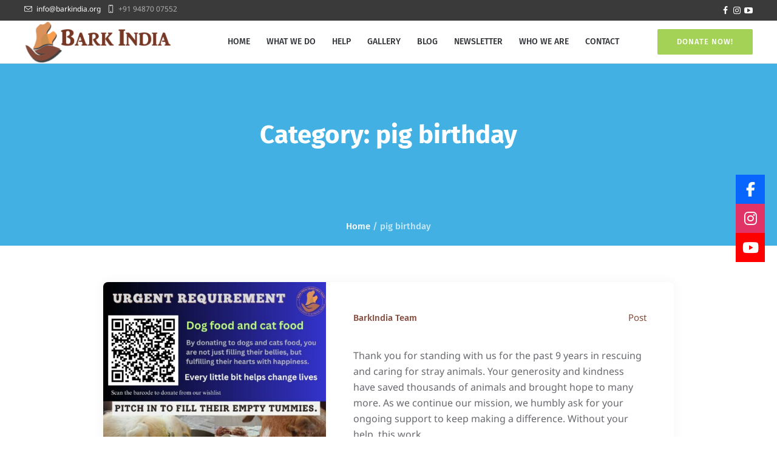

--- FILE ---
content_type: text/html; charset=UTF-8
request_url: https://barkindia.org/blog/category/pig-birthday/
body_size: 15195
content:
<!DOCTYPE html><html lang="en-GB" class="cmsmasters_html"><head><meta charset="UTF-8" /><meta name="viewport" content="width=device-width, initial-scale=1, maximum-scale=1, user-scalable=no" /><meta name="format-detection" content="telephone=no" /><link rel="profile" href="//gmpg.org/xfn/11" /><link rel="pingback" href="https://barkindia.org/xmlrpc.php" /><meta name='robots' content='index, follow, max-image-preview:large, max-snippet:-1, max-video-preview:-1' /><title>pig birthday Archives - Bark India</title><link rel="canonical" href="https://barkindia.org/blog/category/pig-birthday/" /><meta property="og:locale" content="en_GB" /><meta property="og:type" content="article" /><meta property="og:title" content="pig birthday Archives - Bark India" /><meta property="og:url" content="https://barkindia.org/blog/category/pig-birthday/" /><meta property="og:site_name" content="Bark India" /><meta name="twitter:card" content="summary_large_image" /> <script type="application/ld+json" class="yoast-schema-graph">{"@context":"https://schema.org","@graph":[{"@type":"CollectionPage","@id":"https://barkindia.org/blog/category/pig-birthday/","url":"https://barkindia.org/blog/category/pig-birthday/","name":"pig birthday Archives - Bark India","isPartOf":{"@id":"https://barkindia.org/#website"},"primaryImageOfPage":{"@id":"https://barkindia.org/blog/category/pig-birthday/#primaryimage"},"image":{"@id":"https://barkindia.org/blog/category/pig-birthday/#primaryimage"},"thumbnailUrl":"https://c4s9w1ivnravudxb.ipfycdn.com/wp-content/uploads/2023/10/Yellow-and-Purple-Simple-Pet-Food-Sale-Instagram-Post.jpg","breadcrumb":{"@id":"https://barkindia.org/blog/category/pig-birthday/#breadcrumb"},"inLanguage":"en-GB"},{"@type":"ImageObject","inLanguage":"en-GB","@id":"https://barkindia.org/blog/category/pig-birthday/#primaryimage","url":"https://c4s9w1ivnravudxb.ipfycdn.com/wp-content/uploads/2023/10/Yellow-and-Purple-Simple-Pet-Food-Sale-Instagram-Post.jpg","contentUrl":"https://c4s9w1ivnravudxb.ipfycdn.com/wp-content/uploads/2023/10/Yellow-and-Purple-Simple-Pet-Food-Sale-Instagram-Post.jpg","width":2160,"height":2160,"caption":"donate food for stray animals"},{"@type":"BreadcrumbList","@id":"https://barkindia.org/blog/category/pig-birthday/#breadcrumb","itemListElement":[{"@type":"ListItem","position":1,"name":"Home","item":"https://barkindia.org/"},{"@type":"ListItem","position":2,"name":"pig birthday"}]},{"@type":"WebSite","@id":"https://barkindia.org/#website","url":"https://barkindia.org/","name":"Bark India","description":"NGO for stray animals","potentialAction":[{"@type":"SearchAction","target":{"@type":"EntryPoint","urlTemplate":"https://barkindia.org/?s={search_term_string}"},"query-input":{"@type":"PropertyValueSpecification","valueRequired":true,"valueName":"search_term_string"}}],"inLanguage":"en-GB"}]}</script> <link rel='dns-prefetch' href='//use.fontawesome.com' /><link rel='dns-prefetch' href='//fonts.googleapis.com' /><link rel="alternate" type="application/rss+xml" title="Bark India &raquo; Feed" href="https://barkindia.org/feed/" /><link rel="alternate" type="application/rss+xml" title="Bark India &raquo; Comments Feed" href="https://barkindia.org/comments/feed/" /><link rel="alternate" type="application/rss+xml" title="Bark India &raquo; pig birthday Category Feed" href="https://barkindia.org/blog/category/pig-birthday/feed/" /><style id='wp-img-auto-sizes-contain-inline-css' type='text/css'>img:is([sizes=auto i],[sizes^="auto," i]){contain-intrinsic-size:3000px 1500px}
/*# sourceURL=wp-img-auto-sizes-contain-inline-css */</style><link data-optimized="1" rel='stylesheet' id='wp-block-library-css' href='https://c4s9w1ivnravudxb.ipfycdn.com/wp-content/litespeed/css/7ee47bb043600ee0b07fdc509e9bb971.css?ver=bb971' type='text/css' media='all' /><style id='global-styles-inline-css' type='text/css'>:root{--wp--preset--aspect-ratio--square: 1;--wp--preset--aspect-ratio--4-3: 4/3;--wp--preset--aspect-ratio--3-4: 3/4;--wp--preset--aspect-ratio--3-2: 3/2;--wp--preset--aspect-ratio--2-3: 2/3;--wp--preset--aspect-ratio--16-9: 16/9;--wp--preset--aspect-ratio--9-16: 9/16;--wp--preset--color--black: #000000;--wp--preset--color--cyan-bluish-gray: #abb8c3;--wp--preset--color--white: #ffffff;--wp--preset--color--pale-pink: #f78da7;--wp--preset--color--vivid-red: #cf2e2e;--wp--preset--color--luminous-vivid-orange: #ff6900;--wp--preset--color--luminous-vivid-amber: #fcb900;--wp--preset--color--light-green-cyan: #7bdcb5;--wp--preset--color--vivid-green-cyan: #00d084;--wp--preset--color--pale-cyan-blue: #8ed1fc;--wp--preset--color--vivid-cyan-blue: #0693e3;--wp--preset--color--vivid-purple: #9b51e0;--wp--preset--color--color-1: #67696f;--wp--preset--color--color-2: #42b0e2;--wp--preset--color--color-3: #989ca3;--wp--preset--color--color-4: #3d4149;--wp--preset--color--color-5: #ffffff;--wp--preset--color--color-6: #ffffff;--wp--preset--color--color-7: #e2e2e2;--wp--preset--color--color-8: #ffffff;--wp--preset--gradient--vivid-cyan-blue-to-vivid-purple: linear-gradient(135deg,rgb(6,147,227) 0%,rgb(155,81,224) 100%);--wp--preset--gradient--light-green-cyan-to-vivid-green-cyan: linear-gradient(135deg,rgb(122,220,180) 0%,rgb(0,208,130) 100%);--wp--preset--gradient--luminous-vivid-amber-to-luminous-vivid-orange: linear-gradient(135deg,rgb(252,185,0) 0%,rgb(255,105,0) 100%);--wp--preset--gradient--luminous-vivid-orange-to-vivid-red: linear-gradient(135deg,rgb(255,105,0) 0%,rgb(207,46,46) 100%);--wp--preset--gradient--very-light-gray-to-cyan-bluish-gray: linear-gradient(135deg,rgb(238,238,238) 0%,rgb(169,184,195) 100%);--wp--preset--gradient--cool-to-warm-spectrum: linear-gradient(135deg,rgb(74,234,220) 0%,rgb(151,120,209) 20%,rgb(207,42,186) 40%,rgb(238,44,130) 60%,rgb(251,105,98) 80%,rgb(254,248,76) 100%);--wp--preset--gradient--blush-light-purple: linear-gradient(135deg,rgb(255,206,236) 0%,rgb(152,150,240) 100%);--wp--preset--gradient--blush-bordeaux: linear-gradient(135deg,rgb(254,205,165) 0%,rgb(254,45,45) 50%,rgb(107,0,62) 100%);--wp--preset--gradient--luminous-dusk: linear-gradient(135deg,rgb(255,203,112) 0%,rgb(199,81,192) 50%,rgb(65,88,208) 100%);--wp--preset--gradient--pale-ocean: linear-gradient(135deg,rgb(255,245,203) 0%,rgb(182,227,212) 50%,rgb(51,167,181) 100%);--wp--preset--gradient--electric-grass: linear-gradient(135deg,rgb(202,248,128) 0%,rgb(113,206,126) 100%);--wp--preset--gradient--midnight: linear-gradient(135deg,rgb(2,3,129) 0%,rgb(40,116,252) 100%);--wp--preset--font-size--small: 13px;--wp--preset--font-size--medium: 20px;--wp--preset--font-size--large: 36px;--wp--preset--font-size--x-large: 42px;--wp--preset--spacing--20: 0.44rem;--wp--preset--spacing--30: 0.67rem;--wp--preset--spacing--40: 1rem;--wp--preset--spacing--50: 1.5rem;--wp--preset--spacing--60: 2.25rem;--wp--preset--spacing--70: 3.38rem;--wp--preset--spacing--80: 5.06rem;--wp--preset--shadow--natural: 6px 6px 9px rgba(0, 0, 0, 0.2);--wp--preset--shadow--deep: 12px 12px 50px rgba(0, 0, 0, 0.4);--wp--preset--shadow--sharp: 6px 6px 0px rgba(0, 0, 0, 0.2);--wp--preset--shadow--outlined: 6px 6px 0px -3px rgb(255, 255, 255), 6px 6px rgb(0, 0, 0);--wp--preset--shadow--crisp: 6px 6px 0px rgb(0, 0, 0);}:where(.is-layout-flex){gap: 0.5em;}:where(.is-layout-grid){gap: 0.5em;}body .is-layout-flex{display: flex;}.is-layout-flex{flex-wrap: wrap;align-items: center;}.is-layout-flex > :is(*, div){margin: 0;}body .is-layout-grid{display: grid;}.is-layout-grid > :is(*, div){margin: 0;}:where(.wp-block-columns.is-layout-flex){gap: 2em;}:where(.wp-block-columns.is-layout-grid){gap: 2em;}:where(.wp-block-post-template.is-layout-flex){gap: 1.25em;}:where(.wp-block-post-template.is-layout-grid){gap: 1.25em;}.has-black-color{color: var(--wp--preset--color--black) !important;}.has-cyan-bluish-gray-color{color: var(--wp--preset--color--cyan-bluish-gray) !important;}.has-white-color{color: var(--wp--preset--color--white) !important;}.has-pale-pink-color{color: var(--wp--preset--color--pale-pink) !important;}.has-vivid-red-color{color: var(--wp--preset--color--vivid-red) !important;}.has-luminous-vivid-orange-color{color: var(--wp--preset--color--luminous-vivid-orange) !important;}.has-luminous-vivid-amber-color{color: var(--wp--preset--color--luminous-vivid-amber) !important;}.has-light-green-cyan-color{color: var(--wp--preset--color--light-green-cyan) !important;}.has-vivid-green-cyan-color{color: var(--wp--preset--color--vivid-green-cyan) !important;}.has-pale-cyan-blue-color{color: var(--wp--preset--color--pale-cyan-blue) !important;}.has-vivid-cyan-blue-color{color: var(--wp--preset--color--vivid-cyan-blue) !important;}.has-vivid-purple-color{color: var(--wp--preset--color--vivid-purple) !important;}.has-black-background-color{background-color: var(--wp--preset--color--black) !important;}.has-cyan-bluish-gray-background-color{background-color: var(--wp--preset--color--cyan-bluish-gray) !important;}.has-white-background-color{background-color: var(--wp--preset--color--white) !important;}.has-pale-pink-background-color{background-color: var(--wp--preset--color--pale-pink) !important;}.has-vivid-red-background-color{background-color: var(--wp--preset--color--vivid-red) !important;}.has-luminous-vivid-orange-background-color{background-color: var(--wp--preset--color--luminous-vivid-orange) !important;}.has-luminous-vivid-amber-background-color{background-color: var(--wp--preset--color--luminous-vivid-amber) !important;}.has-light-green-cyan-background-color{background-color: var(--wp--preset--color--light-green-cyan) !important;}.has-vivid-green-cyan-background-color{background-color: var(--wp--preset--color--vivid-green-cyan) !important;}.has-pale-cyan-blue-background-color{background-color: var(--wp--preset--color--pale-cyan-blue) !important;}.has-vivid-cyan-blue-background-color{background-color: var(--wp--preset--color--vivid-cyan-blue) !important;}.has-vivid-purple-background-color{background-color: var(--wp--preset--color--vivid-purple) !important;}.has-black-border-color{border-color: var(--wp--preset--color--black) !important;}.has-cyan-bluish-gray-border-color{border-color: var(--wp--preset--color--cyan-bluish-gray) !important;}.has-white-border-color{border-color: var(--wp--preset--color--white) !important;}.has-pale-pink-border-color{border-color: var(--wp--preset--color--pale-pink) !important;}.has-vivid-red-border-color{border-color: var(--wp--preset--color--vivid-red) !important;}.has-luminous-vivid-orange-border-color{border-color: var(--wp--preset--color--luminous-vivid-orange) !important;}.has-luminous-vivid-amber-border-color{border-color: var(--wp--preset--color--luminous-vivid-amber) !important;}.has-light-green-cyan-border-color{border-color: var(--wp--preset--color--light-green-cyan) !important;}.has-vivid-green-cyan-border-color{border-color: var(--wp--preset--color--vivid-green-cyan) !important;}.has-pale-cyan-blue-border-color{border-color: var(--wp--preset--color--pale-cyan-blue) !important;}.has-vivid-cyan-blue-border-color{border-color: var(--wp--preset--color--vivid-cyan-blue) !important;}.has-vivid-purple-border-color{border-color: var(--wp--preset--color--vivid-purple) !important;}.has-vivid-cyan-blue-to-vivid-purple-gradient-background{background: var(--wp--preset--gradient--vivid-cyan-blue-to-vivid-purple) !important;}.has-light-green-cyan-to-vivid-green-cyan-gradient-background{background: var(--wp--preset--gradient--light-green-cyan-to-vivid-green-cyan) !important;}.has-luminous-vivid-amber-to-luminous-vivid-orange-gradient-background{background: var(--wp--preset--gradient--luminous-vivid-amber-to-luminous-vivid-orange) !important;}.has-luminous-vivid-orange-to-vivid-red-gradient-background{background: var(--wp--preset--gradient--luminous-vivid-orange-to-vivid-red) !important;}.has-very-light-gray-to-cyan-bluish-gray-gradient-background{background: var(--wp--preset--gradient--very-light-gray-to-cyan-bluish-gray) !important;}.has-cool-to-warm-spectrum-gradient-background{background: var(--wp--preset--gradient--cool-to-warm-spectrum) !important;}.has-blush-light-purple-gradient-background{background: var(--wp--preset--gradient--blush-light-purple) !important;}.has-blush-bordeaux-gradient-background{background: var(--wp--preset--gradient--blush-bordeaux) !important;}.has-luminous-dusk-gradient-background{background: var(--wp--preset--gradient--luminous-dusk) !important;}.has-pale-ocean-gradient-background{background: var(--wp--preset--gradient--pale-ocean) !important;}.has-electric-grass-gradient-background{background: var(--wp--preset--gradient--electric-grass) !important;}.has-midnight-gradient-background{background: var(--wp--preset--gradient--midnight) !important;}.has-small-font-size{font-size: var(--wp--preset--font-size--small) !important;}.has-medium-font-size{font-size: var(--wp--preset--font-size--medium) !important;}.has-large-font-size{font-size: var(--wp--preset--font-size--large) !important;}.has-x-large-font-size{font-size: var(--wp--preset--font-size--x-large) !important;}
/*# sourceURL=global-styles-inline-css */</style><style id='classic-theme-styles-inline-css' type='text/css'>/*! This file is auto-generated */
.wp-block-button__link{color:#fff;background-color:#32373c;border-radius:9999px;box-shadow:none;text-decoration:none;padding:calc(.667em + 2px) calc(1.333em + 2px);font-size:1.125em}.wp-block-file__button{background:#32373c;color:#fff;text-decoration:none}
/*# sourceURL=/wp-includes/css/classic-themes.min.css */</style><link data-optimized="1" rel='stylesheet' id='contact-form-7-css' href='https://c4s9w1ivnravudxb.ipfycdn.com/wp-content/litespeed/css/7cbab37acf674cbb7bceff5dc6749420.css?ver=49420' type='text/css' media='all' /><link data-optimized="1" rel='stylesheet' id='wpsr_main_css-css' href='https://c4s9w1ivnravudxb.ipfycdn.com/wp-content/litespeed/css/574602d323f852422f8f49ee2011326f.css?ver=1326f' type='text/css' media='all' /><link rel='stylesheet' id='wpsr_fa_icons-css' href='https://use.fontawesome.com/releases/v6.7.2/css/all.css?ver=7.9' type='text/css' media='all' /><link data-optimized="1" rel='stylesheet' id='whiskers-theme-style-css' href='https://c4s9w1ivnravudxb.ipfycdn.com/wp-content/litespeed/css/9b88c36513bbbc591cf200409cd77200.css?ver=77200' type='text/css' media='screen, print' /><link data-optimized="1" rel='stylesheet' id='whiskers-style-css' href='https://c4s9w1ivnravudxb.ipfycdn.com/wp-content/litespeed/css/2a4d622185b333e0a6b0a7ac15630495.css?ver=30495' type='text/css' media='screen, print' /><style id='whiskers-style-inline-css' type='text/css'>.header_mid .header_mid_inner .logo_wrap {
		width : 242px;
	}

	.header_mid_inner .logo img.logo_retina {
		width : 273.5px;
	}


			.headline_color {
				background-color:#42b0e2;
			}
			
			.headline_aligner {
				min-height : 234px;
			}
			

	.header_top {
		height : 34px;
	}
	
	.header_mid {
		height : 71px;
	}
	
	.header_bot {
		height : 52px;
	}
	
	#page.cmsmasters_heading_after_header #middle, 
	#page.cmsmasters_heading_under_header #middle .headline .headline_outer {
		padding-top : 71px;
	}
	
	#page.cmsmasters_heading_after_header.enable_header_top #middle, 
	#page.cmsmasters_heading_under_header.enable_header_top #middle .headline .headline_outer {
		padding-top : 105px;
	}
	
	#page.cmsmasters_heading_after_header.enable_header_bottom #middle, 
	#page.cmsmasters_heading_under_header.enable_header_bottom #middle .headline .headline_outer {
		padding-top : 123px;
	}
	
	#page.cmsmasters_heading_after_header.enable_header_top.enable_header_bottom #middle, 
	#page.cmsmasters_heading_under_header.enable_header_top.enable_header_bottom #middle .headline .headline_outer {
		padding-top : 157px;
	}
	
	@media only screen and (max-width: 1024px) {
		.header_top,
		.header_mid,
		.header_bot {
			height : auto;
		}
		
		.header_mid .header_mid_inner > div,
		.header_mid .header_mid_inner .cmsmasters_header_cart_link {
			height : 71px;
		}
		
		.header_bot .header_bot_inner > div {
			height : 52px;
		}
		
		#page.cmsmasters_heading_after_header #middle, 
		#page.cmsmasters_heading_under_header #middle .headline .headline_outer, 
		#page.cmsmasters_heading_after_header.enable_header_top #middle, 
		#page.cmsmasters_heading_under_header.enable_header_top #middle .headline .headline_outer, 
		#page.cmsmasters_heading_after_header.enable_header_bottom #middle, 
		#page.cmsmasters_heading_under_header.enable_header_bottom #middle .headline .headline_outer, 
		#page.cmsmasters_heading_after_header.enable_header_top.enable_header_bottom #middle, 
		#page.cmsmasters_heading_under_header.enable_header_top.enable_header_bottom #middle .headline .headline_outer {
			padding-top : 0 !important;
		}
	}
	
	@media only screen and (max-width: 768px) {
		.header_mid .header_mid_inner > div, 
		.header_bot .header_bot_inner > div,
		.header_mid .header_mid_inner .cmsmasters_header_cart_link {
			height:auto;
		}
	}

/*# sourceURL=whiskers-style-inline-css */</style><link data-optimized="1" rel='stylesheet' id='whiskers-adaptive-css' href='https://c4s9w1ivnravudxb.ipfycdn.com/wp-content/litespeed/css/e83bd62ccd06690fc8735bf5c5677419.css?ver=77419' type='text/css' media='screen, print' /><link data-optimized="1" rel='stylesheet' id='whiskers-retina-css' href='https://c4s9w1ivnravudxb.ipfycdn.com/wp-content/litespeed/css/95c7d97d65fabccfc495f767adb01ccd.css?ver=01ccd' type='text/css' media='screen' /><link data-optimized="1" rel='stylesheet' id='whiskers-icons-css' href='https://c4s9w1ivnravudxb.ipfycdn.com/wp-content/litespeed/css/4f1953e00082686f1f3f1f162817b9ac.css?ver=7b9ac' type='text/css' media='screen' /><link data-optimized="1" rel='stylesheet' id='whiskers-icons-custom-css' href='https://c4s9w1ivnravudxb.ipfycdn.com/wp-content/litespeed/css/2783f646295fa6892968e83f6a6f6a92.css?ver=f6a92' type='text/css' media='screen' /><link data-optimized="1" rel='stylesheet' id='animate-css' href='https://c4s9w1ivnravudxb.ipfycdn.com/wp-content/litespeed/css/8bbc1632f18632305aaef3518f676827.css?ver=76827' type='text/css' media='screen' /><link data-optimized="1" rel='stylesheet' id='ilightbox-css' href='https://c4s9w1ivnravudxb.ipfycdn.com/wp-content/litespeed/css/f0f240fba66a5840cd12ba1e93846a40.css?ver=46a40' type='text/css' media='screen' /><link data-optimized="1" rel='stylesheet' id='ilightbox-skin-dark-css' href='https://c4s9w1ivnravudxb.ipfycdn.com/wp-content/litespeed/css/a2e3a784795232edc9a913133cdfd2b7.css?ver=fd2b7' type='text/css' media='screen' /><link data-optimized="1" rel='stylesheet' id='whiskers-fonts-schemes-css' href='https://c4s9w1ivnravudxb.ipfycdn.com/wp-content/litespeed/css/278e7839d6b61839f6571fb20d67e60a.css?ver=7e60a' type='text/css' media='screen' /><style type="text/css">@font-face {font-family:Noto Sans;font-style:normal;font-weight:400;src:url(/cf-fonts/s/noto-sans/5.0.18/greek/400/normal.woff2);unicode-range:U+0370-03FF;font-display:swap;}@font-face {font-family:Noto Sans;font-style:normal;font-weight:400;src:url(/cf-fonts/s/noto-sans/5.0.18/greek-ext/400/normal.woff2);unicode-range:U+1F00-1FFF;font-display:swap;}@font-face {font-family:Noto Sans;font-style:normal;font-weight:400;src:url(/cf-fonts/s/noto-sans/5.0.18/cyrillic/400/normal.woff2);unicode-range:U+0301,U+0400-045F,U+0490-0491,U+04B0-04B1,U+2116;font-display:swap;}@font-face {font-family:Noto Sans;font-style:normal;font-weight:400;src:url(/cf-fonts/s/noto-sans/5.0.18/cyrillic-ext/400/normal.woff2);unicode-range:U+0460-052F,U+1C80-1C88,U+20B4,U+2DE0-2DFF,U+A640-A69F,U+FE2E-FE2F;font-display:swap;}@font-face {font-family:Noto Sans;font-style:normal;font-weight:400;src:url(/cf-fonts/s/noto-sans/5.0.18/devanagari/400/normal.woff2);unicode-range:U+0900-097F,U+1CD0-1CF9,U+200C-200D,U+20A8,U+20B9,U+25CC,U+A830-A839,U+A8E0-A8FF;font-display:swap;}@font-face {font-family:Noto Sans;font-style:normal;font-weight:400;src:url(/cf-fonts/s/noto-sans/5.0.18/vietnamese/400/normal.woff2);unicode-range:U+0102-0103,U+0110-0111,U+0128-0129,U+0168-0169,U+01A0-01A1,U+01AF-01B0,U+0300-0301,U+0303-0304,U+0308-0309,U+0323,U+0329,U+1EA0-1EF9,U+20AB;font-display:swap;}@font-face {font-family:Noto Sans;font-style:normal;font-weight:400;src:url(/cf-fonts/s/noto-sans/5.0.18/latin/400/normal.woff2);unicode-range:U+0000-00FF,U+0131,U+0152-0153,U+02BB-02BC,U+02C6,U+02DA,U+02DC,U+0304,U+0308,U+0329,U+2000-206F,U+2074,U+20AC,U+2122,U+2191,U+2193,U+2212,U+2215,U+FEFF,U+FFFD;font-display:swap;}@font-face {font-family:Noto Sans;font-style:normal;font-weight:400;src:url(/cf-fonts/s/noto-sans/5.0.18/latin-ext/400/normal.woff2);unicode-range:U+0100-02AF,U+0304,U+0308,U+0329,U+1E00-1E9F,U+1EF2-1EFF,U+2020,U+20A0-20AB,U+20AD-20CF,U+2113,U+2C60-2C7F,U+A720-A7FF;font-display:swap;}@font-face {font-family:Noto Sans;font-style:italic;font-weight:400;src:url(/cf-fonts/s/noto-sans/5.0.18/devanagari/400/italic.woff2);unicode-range:U+0900-097F,U+1CD0-1CF9,U+200C-200D,U+20A8,U+20B9,U+25CC,U+A830-A839,U+A8E0-A8FF;font-display:swap;}@font-face {font-family:Noto Sans;font-style:italic;font-weight:400;src:url(/cf-fonts/s/noto-sans/5.0.18/greek/400/italic.woff2);unicode-range:U+0370-03FF;font-display:swap;}@font-face {font-family:Noto Sans;font-style:italic;font-weight:400;src:url(/cf-fonts/s/noto-sans/5.0.18/latin/400/italic.woff2);unicode-range:U+0000-00FF,U+0131,U+0152-0153,U+02BB-02BC,U+02C6,U+02DA,U+02DC,U+0304,U+0308,U+0329,U+2000-206F,U+2074,U+20AC,U+2122,U+2191,U+2193,U+2212,U+2215,U+FEFF,U+FFFD;font-display:swap;}@font-face {font-family:Noto Sans;font-style:italic;font-weight:400;src:url(/cf-fonts/s/noto-sans/5.0.18/cyrillic-ext/400/italic.woff2);unicode-range:U+0460-052F,U+1C80-1C88,U+20B4,U+2DE0-2DFF,U+A640-A69F,U+FE2E-FE2F;font-display:swap;}@font-face {font-family:Noto Sans;font-style:italic;font-weight:400;src:url(/cf-fonts/s/noto-sans/5.0.18/greek-ext/400/italic.woff2);unicode-range:U+1F00-1FFF;font-display:swap;}@font-face {font-family:Noto Sans;font-style:italic;font-weight:400;src:url(/cf-fonts/s/noto-sans/5.0.18/vietnamese/400/italic.woff2);unicode-range:U+0102-0103,U+0110-0111,U+0128-0129,U+0168-0169,U+01A0-01A1,U+01AF-01B0,U+0300-0301,U+0303-0304,U+0308-0309,U+0323,U+0329,U+1EA0-1EF9,U+20AB;font-display:swap;}@font-face {font-family:Noto Sans;font-style:italic;font-weight:400;src:url(/cf-fonts/s/noto-sans/5.0.18/latin-ext/400/italic.woff2);unicode-range:U+0100-02AF,U+0304,U+0308,U+0329,U+1E00-1E9F,U+1EF2-1EFF,U+2020,U+20A0-20AB,U+20AD-20CF,U+2113,U+2C60-2C7F,U+A720-A7FF;font-display:swap;}@font-face {font-family:Noto Sans;font-style:italic;font-weight:400;src:url(/cf-fonts/s/noto-sans/5.0.18/cyrillic/400/italic.woff2);unicode-range:U+0301,U+0400-045F,U+0490-0491,U+04B0-04B1,U+2116;font-display:swap;}@font-face {font-family:Noto Sans;font-style:normal;font-weight:700;src:url(/cf-fonts/s/noto-sans/5.0.18/devanagari/700/normal.woff2);unicode-range:U+0900-097F,U+1CD0-1CF9,U+200C-200D,U+20A8,U+20B9,U+25CC,U+A830-A839,U+A8E0-A8FF;font-display:swap;}@font-face {font-family:Noto Sans;font-style:normal;font-weight:700;src:url(/cf-fonts/s/noto-sans/5.0.18/greek/700/normal.woff2);unicode-range:U+0370-03FF;font-display:swap;}@font-face {font-family:Noto Sans;font-style:normal;font-weight:700;src:url(/cf-fonts/s/noto-sans/5.0.18/cyrillic/700/normal.woff2);unicode-range:U+0301,U+0400-045F,U+0490-0491,U+04B0-04B1,U+2116;font-display:swap;}@font-face {font-family:Noto Sans;font-style:normal;font-weight:700;src:url(/cf-fonts/s/noto-sans/5.0.18/greek-ext/700/normal.woff2);unicode-range:U+1F00-1FFF;font-display:swap;}@font-face {font-family:Noto Sans;font-style:normal;font-weight:700;src:url(/cf-fonts/s/noto-sans/5.0.18/vietnamese/700/normal.woff2);unicode-range:U+0102-0103,U+0110-0111,U+0128-0129,U+0168-0169,U+01A0-01A1,U+01AF-01B0,U+0300-0301,U+0303-0304,U+0308-0309,U+0323,U+0329,U+1EA0-1EF9,U+20AB;font-display:swap;}@font-face {font-family:Noto Sans;font-style:normal;font-weight:700;src:url(/cf-fonts/s/noto-sans/5.0.18/cyrillic-ext/700/normal.woff2);unicode-range:U+0460-052F,U+1C80-1C88,U+20B4,U+2DE0-2DFF,U+A640-A69F,U+FE2E-FE2F;font-display:swap;}@font-face {font-family:Noto Sans;font-style:normal;font-weight:700;src:url(/cf-fonts/s/noto-sans/5.0.18/latin-ext/700/normal.woff2);unicode-range:U+0100-02AF,U+0304,U+0308,U+0329,U+1E00-1E9F,U+1EF2-1EFF,U+2020,U+20A0-20AB,U+20AD-20CF,U+2113,U+2C60-2C7F,U+A720-A7FF;font-display:swap;}@font-face {font-family:Noto Sans;font-style:normal;font-weight:700;src:url(/cf-fonts/s/noto-sans/5.0.18/latin/700/normal.woff2);unicode-range:U+0000-00FF,U+0131,U+0152-0153,U+02BB-02BC,U+02C6,U+02DA,U+02DC,U+0304,U+0308,U+0329,U+2000-206F,U+2074,U+20AC,U+2122,U+2191,U+2193,U+2212,U+2215,U+FEFF,U+FFFD;font-display:swap;}@font-face {font-family:Noto Sans;font-style:italic;font-weight:700;src:url(/cf-fonts/s/noto-sans/5.0.18/greek/700/italic.woff2);unicode-range:U+0370-03FF;font-display:swap;}@font-face {font-family:Noto Sans;font-style:italic;font-weight:700;src:url(/cf-fonts/s/noto-sans/5.0.18/devanagari/700/italic.woff2);unicode-range:U+0900-097F,U+1CD0-1CF9,U+200C-200D,U+20A8,U+20B9,U+25CC,U+A830-A839,U+A8E0-A8FF;font-display:swap;}@font-face {font-family:Noto Sans;font-style:italic;font-weight:700;src:url(/cf-fonts/s/noto-sans/5.0.18/latin-ext/700/italic.woff2);unicode-range:U+0100-02AF,U+0304,U+0308,U+0329,U+1E00-1E9F,U+1EF2-1EFF,U+2020,U+20A0-20AB,U+20AD-20CF,U+2113,U+2C60-2C7F,U+A720-A7FF;font-display:swap;}@font-face {font-family:Noto Sans;font-style:italic;font-weight:700;src:url(/cf-fonts/s/noto-sans/5.0.18/latin/700/italic.woff2);unicode-range:U+0000-00FF,U+0131,U+0152-0153,U+02BB-02BC,U+02C6,U+02DA,U+02DC,U+0304,U+0308,U+0329,U+2000-206F,U+2074,U+20AC,U+2122,U+2191,U+2193,U+2212,U+2215,U+FEFF,U+FFFD;font-display:swap;}@font-face {font-family:Noto Sans;font-style:italic;font-weight:700;src:url(/cf-fonts/s/noto-sans/5.0.18/greek-ext/700/italic.woff2);unicode-range:U+1F00-1FFF;font-display:swap;}@font-face {font-family:Noto Sans;font-style:italic;font-weight:700;src:url(/cf-fonts/s/noto-sans/5.0.18/vietnamese/700/italic.woff2);unicode-range:U+0102-0103,U+0110-0111,U+0128-0129,U+0168-0169,U+01A0-01A1,U+01AF-01B0,U+0300-0301,U+0303-0304,U+0308-0309,U+0323,U+0329,U+1EA0-1EF9,U+20AB;font-display:swap;}@font-face {font-family:Noto Sans;font-style:italic;font-weight:700;src:url(/cf-fonts/s/noto-sans/5.0.18/cyrillic/700/italic.woff2);unicode-range:U+0301,U+0400-045F,U+0490-0491,U+04B0-04B1,U+2116;font-display:swap;}@font-face {font-family:Noto Sans;font-style:italic;font-weight:700;src:url(/cf-fonts/s/noto-sans/5.0.18/cyrillic-ext/700/italic.woff2);unicode-range:U+0460-052F,U+1C80-1C88,U+20B4,U+2DE0-2DFF,U+A640-A69F,U+FE2E-FE2F;font-display:swap;}@font-face {font-family:Fira Sans;font-style:normal;font-weight:300;src:url(/cf-fonts/s/fira-sans/5.0.18/cyrillic/300/normal.woff2);unicode-range:U+0301,U+0400-045F,U+0490-0491,U+04B0-04B1,U+2116;font-display:swap;}@font-face {font-family:Fira Sans;font-style:normal;font-weight:300;src:url(/cf-fonts/s/fira-sans/5.0.18/greek-ext/300/normal.woff2);unicode-range:U+1F00-1FFF;font-display:swap;}@font-face {font-family:Fira Sans;font-style:normal;font-weight:300;src:url(/cf-fonts/s/fira-sans/5.0.18/latin/300/normal.woff2);unicode-range:U+0000-00FF,U+0131,U+0152-0153,U+02BB-02BC,U+02C6,U+02DA,U+02DC,U+0304,U+0308,U+0329,U+2000-206F,U+2074,U+20AC,U+2122,U+2191,U+2193,U+2212,U+2215,U+FEFF,U+FFFD;font-display:swap;}@font-face {font-family:Fira Sans;font-style:normal;font-weight:300;src:url(/cf-fonts/s/fira-sans/5.0.18/latin-ext/300/normal.woff2);unicode-range:U+0100-02AF,U+0304,U+0308,U+0329,U+1E00-1E9F,U+1EF2-1EFF,U+2020,U+20A0-20AB,U+20AD-20CF,U+2113,U+2C60-2C7F,U+A720-A7FF;font-display:swap;}@font-face {font-family:Fira Sans;font-style:normal;font-weight:300;src:url(/cf-fonts/s/fira-sans/5.0.18/vietnamese/300/normal.woff2);unicode-range:U+0102-0103,U+0110-0111,U+0128-0129,U+0168-0169,U+01A0-01A1,U+01AF-01B0,U+0300-0301,U+0303-0304,U+0308-0309,U+0323,U+0329,U+1EA0-1EF9,U+20AB;font-display:swap;}@font-face {font-family:Fira Sans;font-style:normal;font-weight:300;src:url(/cf-fonts/s/fira-sans/5.0.18/greek/300/normal.woff2);unicode-range:U+0370-03FF;font-display:swap;}@font-face {font-family:Fira Sans;font-style:normal;font-weight:300;src:url(/cf-fonts/s/fira-sans/5.0.18/cyrillic-ext/300/normal.woff2);unicode-range:U+0460-052F,U+1C80-1C88,U+20B4,U+2DE0-2DFF,U+A640-A69F,U+FE2E-FE2F;font-display:swap;}@font-face {font-family:Fira Sans;font-style:italic;font-weight:300;src:url(/cf-fonts/s/fira-sans/5.0.18/cyrillic-ext/300/italic.woff2);unicode-range:U+0460-052F,U+1C80-1C88,U+20B4,U+2DE0-2DFF,U+A640-A69F,U+FE2E-FE2F;font-display:swap;}@font-face {font-family:Fira Sans;font-style:italic;font-weight:300;src:url(/cf-fonts/s/fira-sans/5.0.18/greek-ext/300/italic.woff2);unicode-range:U+1F00-1FFF;font-display:swap;}@font-face {font-family:Fira Sans;font-style:italic;font-weight:300;src:url(/cf-fonts/s/fira-sans/5.0.18/latin-ext/300/italic.woff2);unicode-range:U+0100-02AF,U+0304,U+0308,U+0329,U+1E00-1E9F,U+1EF2-1EFF,U+2020,U+20A0-20AB,U+20AD-20CF,U+2113,U+2C60-2C7F,U+A720-A7FF;font-display:swap;}@font-face {font-family:Fira Sans;font-style:italic;font-weight:300;src:url(/cf-fonts/s/fira-sans/5.0.18/vietnamese/300/italic.woff2);unicode-range:U+0102-0103,U+0110-0111,U+0128-0129,U+0168-0169,U+01A0-01A1,U+01AF-01B0,U+0300-0301,U+0303-0304,U+0308-0309,U+0323,U+0329,U+1EA0-1EF9,U+20AB;font-display:swap;}@font-face {font-family:Fira Sans;font-style:italic;font-weight:300;src:url(/cf-fonts/s/fira-sans/5.0.18/greek/300/italic.woff2);unicode-range:U+0370-03FF;font-display:swap;}@font-face {font-family:Fira Sans;font-style:italic;font-weight:300;src:url(/cf-fonts/s/fira-sans/5.0.18/cyrillic/300/italic.woff2);unicode-range:U+0301,U+0400-045F,U+0490-0491,U+04B0-04B1,U+2116;font-display:swap;}@font-face {font-family:Fira Sans;font-style:italic;font-weight:300;src:url(/cf-fonts/s/fira-sans/5.0.18/latin/300/italic.woff2);unicode-range:U+0000-00FF,U+0131,U+0152-0153,U+02BB-02BC,U+02C6,U+02DA,U+02DC,U+0304,U+0308,U+0329,U+2000-206F,U+2074,U+20AC,U+2122,U+2191,U+2193,U+2212,U+2215,U+FEFF,U+FFFD;font-display:swap;}@font-face {font-family:Fira Sans;font-style:normal;font-weight:400;src:url(/cf-fonts/s/fira-sans/5.0.18/cyrillic/400/normal.woff2);unicode-range:U+0301,U+0400-045F,U+0490-0491,U+04B0-04B1,U+2116;font-display:swap;}@font-face {font-family:Fira Sans;font-style:normal;font-weight:400;src:url(/cf-fonts/s/fira-sans/5.0.18/greek-ext/400/normal.woff2);unicode-range:U+1F00-1FFF;font-display:swap;}@font-face {font-family:Fira Sans;font-style:normal;font-weight:400;src:url(/cf-fonts/s/fira-sans/5.0.18/greek/400/normal.woff2);unicode-range:U+0370-03FF;font-display:swap;}@font-face {font-family:Fira Sans;font-style:normal;font-weight:400;src:url(/cf-fonts/s/fira-sans/5.0.18/latin/400/normal.woff2);unicode-range:U+0000-00FF,U+0131,U+0152-0153,U+02BB-02BC,U+02C6,U+02DA,U+02DC,U+0304,U+0308,U+0329,U+2000-206F,U+2074,U+20AC,U+2122,U+2191,U+2193,U+2212,U+2215,U+FEFF,U+FFFD;font-display:swap;}@font-face {font-family:Fira Sans;font-style:normal;font-weight:400;src:url(/cf-fonts/s/fira-sans/5.0.18/vietnamese/400/normal.woff2);unicode-range:U+0102-0103,U+0110-0111,U+0128-0129,U+0168-0169,U+01A0-01A1,U+01AF-01B0,U+0300-0301,U+0303-0304,U+0308-0309,U+0323,U+0329,U+1EA0-1EF9,U+20AB;font-display:swap;}@font-face {font-family:Fira Sans;font-style:normal;font-weight:400;src:url(/cf-fonts/s/fira-sans/5.0.18/latin-ext/400/normal.woff2);unicode-range:U+0100-02AF,U+0304,U+0308,U+0329,U+1E00-1E9F,U+1EF2-1EFF,U+2020,U+20A0-20AB,U+20AD-20CF,U+2113,U+2C60-2C7F,U+A720-A7FF;font-display:swap;}@font-face {font-family:Fira Sans;font-style:normal;font-weight:400;src:url(/cf-fonts/s/fira-sans/5.0.18/cyrillic-ext/400/normal.woff2);unicode-range:U+0460-052F,U+1C80-1C88,U+20B4,U+2DE0-2DFF,U+A640-A69F,U+FE2E-FE2F;font-display:swap;}@font-face {font-family:Fira Sans;font-style:italic;font-weight:400;src:url(/cf-fonts/s/fira-sans/5.0.18/greek/400/italic.woff2);unicode-range:U+0370-03FF;font-display:swap;}@font-face {font-family:Fira Sans;font-style:italic;font-weight:400;src:url(/cf-fonts/s/fira-sans/5.0.18/cyrillic-ext/400/italic.woff2);unicode-range:U+0460-052F,U+1C80-1C88,U+20B4,U+2DE0-2DFF,U+A640-A69F,U+FE2E-FE2F;font-display:swap;}@font-face {font-family:Fira Sans;font-style:italic;font-weight:400;src:url(/cf-fonts/s/fira-sans/5.0.18/cyrillic/400/italic.woff2);unicode-range:U+0301,U+0400-045F,U+0490-0491,U+04B0-04B1,U+2116;font-display:swap;}@font-face {font-family:Fira Sans;font-style:italic;font-weight:400;src:url(/cf-fonts/s/fira-sans/5.0.18/greek-ext/400/italic.woff2);unicode-range:U+1F00-1FFF;font-display:swap;}@font-face {font-family:Fira Sans;font-style:italic;font-weight:400;src:url(/cf-fonts/s/fira-sans/5.0.18/latin/400/italic.woff2);unicode-range:U+0000-00FF,U+0131,U+0152-0153,U+02BB-02BC,U+02C6,U+02DA,U+02DC,U+0304,U+0308,U+0329,U+2000-206F,U+2074,U+20AC,U+2122,U+2191,U+2193,U+2212,U+2215,U+FEFF,U+FFFD;font-display:swap;}@font-face {font-family:Fira Sans;font-style:italic;font-weight:400;src:url(/cf-fonts/s/fira-sans/5.0.18/latin-ext/400/italic.woff2);unicode-range:U+0100-02AF,U+0304,U+0308,U+0329,U+1E00-1E9F,U+1EF2-1EFF,U+2020,U+20A0-20AB,U+20AD-20CF,U+2113,U+2C60-2C7F,U+A720-A7FF;font-display:swap;}@font-face {font-family:Fira Sans;font-style:italic;font-weight:400;src:url(/cf-fonts/s/fira-sans/5.0.18/vietnamese/400/italic.woff2);unicode-range:U+0102-0103,U+0110-0111,U+0128-0129,U+0168-0169,U+01A0-01A1,U+01AF-01B0,U+0300-0301,U+0303-0304,U+0308-0309,U+0323,U+0329,U+1EA0-1EF9,U+20AB;font-display:swap;}@font-face {font-family:Fira Sans;font-style:normal;font-weight:500;src:url(/cf-fonts/s/fira-sans/5.0.18/cyrillic-ext/500/normal.woff2);unicode-range:U+0460-052F,U+1C80-1C88,U+20B4,U+2DE0-2DFF,U+A640-A69F,U+FE2E-FE2F;font-display:swap;}@font-face {font-family:Fira Sans;font-style:normal;font-weight:500;src:url(/cf-fonts/s/fira-sans/5.0.18/vietnamese/500/normal.woff2);unicode-range:U+0102-0103,U+0110-0111,U+0128-0129,U+0168-0169,U+01A0-01A1,U+01AF-01B0,U+0300-0301,U+0303-0304,U+0308-0309,U+0323,U+0329,U+1EA0-1EF9,U+20AB;font-display:swap;}@font-face {font-family:Fira Sans;font-style:normal;font-weight:500;src:url(/cf-fonts/s/fira-sans/5.0.18/cyrillic/500/normal.woff2);unicode-range:U+0301,U+0400-045F,U+0490-0491,U+04B0-04B1,U+2116;font-display:swap;}@font-face {font-family:Fira Sans;font-style:normal;font-weight:500;src:url(/cf-fonts/s/fira-sans/5.0.18/greek/500/normal.woff2);unicode-range:U+0370-03FF;font-display:swap;}@font-face {font-family:Fira Sans;font-style:normal;font-weight:500;src:url(/cf-fonts/s/fira-sans/5.0.18/greek-ext/500/normal.woff2);unicode-range:U+1F00-1FFF;font-display:swap;}@font-face {font-family:Fira Sans;font-style:normal;font-weight:500;src:url(/cf-fonts/s/fira-sans/5.0.18/latin-ext/500/normal.woff2);unicode-range:U+0100-02AF,U+0304,U+0308,U+0329,U+1E00-1E9F,U+1EF2-1EFF,U+2020,U+20A0-20AB,U+20AD-20CF,U+2113,U+2C60-2C7F,U+A720-A7FF;font-display:swap;}@font-face {font-family:Fira Sans;font-style:normal;font-weight:500;src:url(/cf-fonts/s/fira-sans/5.0.18/latin/500/normal.woff2);unicode-range:U+0000-00FF,U+0131,U+0152-0153,U+02BB-02BC,U+02C6,U+02DA,U+02DC,U+0304,U+0308,U+0329,U+2000-206F,U+2074,U+20AC,U+2122,U+2191,U+2193,U+2212,U+2215,U+FEFF,U+FFFD;font-display:swap;}@font-face {font-family:Fira Sans;font-style:italic;font-weight:500;src:url(/cf-fonts/s/fira-sans/5.0.18/latin-ext/500/italic.woff2);unicode-range:U+0100-02AF,U+0304,U+0308,U+0329,U+1E00-1E9F,U+1EF2-1EFF,U+2020,U+20A0-20AB,U+20AD-20CF,U+2113,U+2C60-2C7F,U+A720-A7FF;font-display:swap;}@font-face {font-family:Fira Sans;font-style:italic;font-weight:500;src:url(/cf-fonts/s/fira-sans/5.0.18/cyrillic-ext/500/italic.woff2);unicode-range:U+0460-052F,U+1C80-1C88,U+20B4,U+2DE0-2DFF,U+A640-A69F,U+FE2E-FE2F;font-display:swap;}@font-face {font-family:Fira Sans;font-style:italic;font-weight:500;src:url(/cf-fonts/s/fira-sans/5.0.18/cyrillic/500/italic.woff2);unicode-range:U+0301,U+0400-045F,U+0490-0491,U+04B0-04B1,U+2116;font-display:swap;}@font-face {font-family:Fira Sans;font-style:italic;font-weight:500;src:url(/cf-fonts/s/fira-sans/5.0.18/greek-ext/500/italic.woff2);unicode-range:U+1F00-1FFF;font-display:swap;}@font-face {font-family:Fira Sans;font-style:italic;font-weight:500;src:url(/cf-fonts/s/fira-sans/5.0.18/greek/500/italic.woff2);unicode-range:U+0370-03FF;font-display:swap;}@font-face {font-family:Fira Sans;font-style:italic;font-weight:500;src:url(/cf-fonts/s/fira-sans/5.0.18/latin/500/italic.woff2);unicode-range:U+0000-00FF,U+0131,U+0152-0153,U+02BB-02BC,U+02C6,U+02DA,U+02DC,U+0304,U+0308,U+0329,U+2000-206F,U+2074,U+20AC,U+2122,U+2191,U+2193,U+2212,U+2215,U+FEFF,U+FFFD;font-display:swap;}@font-face {font-family:Fira Sans;font-style:italic;font-weight:500;src:url(/cf-fonts/s/fira-sans/5.0.18/vietnamese/500/italic.woff2);unicode-range:U+0102-0103,U+0110-0111,U+0128-0129,U+0168-0169,U+01A0-01A1,U+01AF-01B0,U+0300-0301,U+0303-0304,U+0308-0309,U+0323,U+0329,U+1EA0-1EF9,U+20AB;font-display:swap;}@font-face {font-family:Fira Sans;font-style:normal;font-weight:700;src:url(/cf-fonts/s/fira-sans/5.0.18/latin-ext/700/normal.woff2);unicode-range:U+0100-02AF,U+0304,U+0308,U+0329,U+1E00-1E9F,U+1EF2-1EFF,U+2020,U+20A0-20AB,U+20AD-20CF,U+2113,U+2C60-2C7F,U+A720-A7FF;font-display:swap;}@font-face {font-family:Fira Sans;font-style:normal;font-weight:700;src:url(/cf-fonts/s/fira-sans/5.0.18/vietnamese/700/normal.woff2);unicode-range:U+0102-0103,U+0110-0111,U+0128-0129,U+0168-0169,U+01A0-01A1,U+01AF-01B0,U+0300-0301,U+0303-0304,U+0308-0309,U+0323,U+0329,U+1EA0-1EF9,U+20AB;font-display:swap;}@font-face {font-family:Fira Sans;font-style:normal;font-weight:700;src:url(/cf-fonts/s/fira-sans/5.0.18/cyrillic/700/normal.woff2);unicode-range:U+0301,U+0400-045F,U+0490-0491,U+04B0-04B1,U+2116;font-display:swap;}@font-face {font-family:Fira Sans;font-style:normal;font-weight:700;src:url(/cf-fonts/s/fira-sans/5.0.18/latin/700/normal.woff2);unicode-range:U+0000-00FF,U+0131,U+0152-0153,U+02BB-02BC,U+02C6,U+02DA,U+02DC,U+0304,U+0308,U+0329,U+2000-206F,U+2074,U+20AC,U+2122,U+2191,U+2193,U+2212,U+2215,U+FEFF,U+FFFD;font-display:swap;}@font-face {font-family:Fira Sans;font-style:normal;font-weight:700;src:url(/cf-fonts/s/fira-sans/5.0.18/greek/700/normal.woff2);unicode-range:U+0370-03FF;font-display:swap;}@font-face {font-family:Fira Sans;font-style:normal;font-weight:700;src:url(/cf-fonts/s/fira-sans/5.0.18/cyrillic-ext/700/normal.woff2);unicode-range:U+0460-052F,U+1C80-1C88,U+20B4,U+2DE0-2DFF,U+A640-A69F,U+FE2E-FE2F;font-display:swap;}@font-face {font-family:Fira Sans;font-style:normal;font-weight:700;src:url(/cf-fonts/s/fira-sans/5.0.18/greek-ext/700/normal.woff2);unicode-range:U+1F00-1FFF;font-display:swap;}@font-face {font-family:Fira Sans;font-style:italic;font-weight:700;src:url(/cf-fonts/s/fira-sans/5.0.18/cyrillic/700/italic.woff2);unicode-range:U+0301,U+0400-045F,U+0490-0491,U+04B0-04B1,U+2116;font-display:swap;}@font-face {font-family:Fira Sans;font-style:italic;font-weight:700;src:url(/cf-fonts/s/fira-sans/5.0.18/cyrillic-ext/700/italic.woff2);unicode-range:U+0460-052F,U+1C80-1C88,U+20B4,U+2DE0-2DFF,U+A640-A69F,U+FE2E-FE2F;font-display:swap;}@font-face {font-family:Fira Sans;font-style:italic;font-weight:700;src:url(/cf-fonts/s/fira-sans/5.0.18/latin/700/italic.woff2);unicode-range:U+0000-00FF,U+0131,U+0152-0153,U+02BB-02BC,U+02C6,U+02DA,U+02DC,U+0304,U+0308,U+0329,U+2000-206F,U+2074,U+20AC,U+2122,U+2191,U+2193,U+2212,U+2215,U+FEFF,U+FFFD;font-display:swap;}@font-face {font-family:Fira Sans;font-style:italic;font-weight:700;src:url(/cf-fonts/s/fira-sans/5.0.18/greek/700/italic.woff2);unicode-range:U+0370-03FF;font-display:swap;}@font-face {font-family:Fira Sans;font-style:italic;font-weight:700;src:url(/cf-fonts/s/fira-sans/5.0.18/greek-ext/700/italic.woff2);unicode-range:U+1F00-1FFF;font-display:swap;}@font-face {font-family:Fira Sans;font-style:italic;font-weight:700;src:url(/cf-fonts/s/fira-sans/5.0.18/vietnamese/700/italic.woff2);unicode-range:U+0102-0103,U+0110-0111,U+0128-0129,U+0168-0169,U+01A0-01A1,U+01AF-01B0,U+0300-0301,U+0303-0304,U+0308-0309,U+0323,U+0329,U+1EA0-1EF9,U+20AB;font-display:swap;}@font-face {font-family:Fira Sans;font-style:italic;font-weight:700;src:url(/cf-fonts/s/fira-sans/5.0.18/latin-ext/700/italic.woff2);unicode-range:U+0100-02AF,U+0304,U+0308,U+0329,U+1E00-1E9F,U+1EF2-1EFF,U+2020,U+20A0-20AB,U+20AD-20CF,U+2113,U+2C60-2C7F,U+A720-A7FF;font-display:swap;}</style><link data-optimized="1" rel='stylesheet' id='whiskers-theme-vars-style-css' href='https://c4s9w1ivnravudxb.ipfycdn.com/wp-content/litespeed/css/111a14cbe02aceb496f6bb85f1499534.css?ver=99534' type='text/css' media='screen, print' /><link data-optimized="1" rel='stylesheet' id='whiskers-gutenberg-frontend-style-css' href='https://c4s9w1ivnravudxb.ipfycdn.com/wp-content/litespeed/css/889072b0954a5ac3d4074f380abd434d.css?ver=d434d' type='text/css' media='screen' /> <script type="text/javascript" src="https://c4s9w1ivnravudxb.ipfycdn.com/wp-includes/js/jquery/jquery.min.js" id="jquery-core-js"></script> <script data-optimized="1" type="text/javascript" src="https://c4s9w1ivnravudxb.ipfycdn.com/wp-content/litespeed/js/5f2b8d0466644455c625de8dd39c4cf7.js?ver=c4cf7" id="jquery-migrate-js" defer data-deferred="1"></script> <script data-optimized="1" type="text/javascript" src="https://c4s9w1ivnravudxb.ipfycdn.com/wp-content/litespeed/js/a710ba660303ae8ea2826356ac08c514.js?ver=8c514" id="debounced-resize-js" defer data-deferred="1"></script> <script data-optimized="1" type="text/javascript" src="https://c4s9w1ivnravudxb.ipfycdn.com/wp-content/litespeed/js/9b3f686d7b9e83a97c1b8e34d141b6c1.js?ver=1b6c1" id="modernizr-js" defer data-deferred="1"></script> <script data-optimized="1" type="text/javascript" src="https://c4s9w1ivnravudxb.ipfycdn.com/wp-content/litespeed/js/988f0805e3ed7caa8975d08f368926a2.js?ver=926a2" id="respond-js" defer data-deferred="1"></script> <script data-optimized="1" type="text/javascript" src="https://c4s9w1ivnravudxb.ipfycdn.com/wp-content/litespeed/js/e9a9c4689b7cc157e2f6bb06859ff995.js?ver=ff995" id="iLightBox-js" defer data-deferred="1"></script> <link rel="https://api.w.org/" href="https://barkindia.org/wp-json/" /><link rel="alternate" title="JSON" type="application/json" href="https://barkindia.org/wp-json/wp/v2/categories/419" /><link rel="EditURI" type="application/rsd+xml" title="RSD" href="https://barkindia.org/xmlrpc.php?rsd" /><meta name="generator" content="WordPress 6.9" /><meta name="generator" content="Powered by Slider Revolution 6.7.38 - responsive, Mobile-Friendly Slider Plugin for WordPress with comfortable drag and drop interface." /><link rel="icon" href="https://c4s9w1ivnravudxb.ipfycdn.com/wp-content/uploads/2019/11/cropped-barkindia-logo-32x32.png" sizes="32x32" /><link rel="icon" href="https://c4s9w1ivnravudxb.ipfycdn.com/wp-content/uploads/2019/11/cropped-barkindia-logo-192x192.png" sizes="192x192" /><link rel="apple-touch-icon" href="https://c4s9w1ivnravudxb.ipfycdn.com/wp-content/uploads/2019/11/cropped-barkindia-logo-180x180.png" /><meta name="msapplication-TileImage" content="https://c4s9w1ivnravudxb.ipfycdn.com/wp-content/uploads/2019/11/cropped-barkindia-logo-270x270.png" /> <script src="[data-uri]" defer></script> <link data-optimized="1" rel='stylesheet' id='rs-plugin-settings-css' href='https://c4s9w1ivnravudxb.ipfycdn.com/wp-content/litespeed/css/dfd8c15ae9818f2148aa0fefbb506e77.css?ver=06e77' type='text/css' media='all' /><style id='rs-plugin-settings-inline-css' type='text/css'>#rs-demo-id {}
/*# sourceURL=rs-plugin-settings-inline-css */</style></head><body class="archive category category-pig-birthday category-419 wp-theme-whiskers"><div id="page" class="csstransition cmsmasters_liquid enable_header_top cmsmasters_heading_under_header hfeed site"><div id="main"><header id="header"><div class="header_top" data-height="34"><div class="header_top_outer"><div class="header_top_inner"><div class="social_wrap"><div class="social_wrap_inner"><ul><li>
<a href="https://www.facebook.com/barkindia/" class="cmsmasters_social_icon cmsmasters_social_icon_1 cmsmasters-icon-facebook" title="Facebook" target="_blank"></a></li><li>
<a href="https://www.instagram.com/bark_india/" class="cmsmasters_social_icon cmsmasters_social_icon_2 cmsmasters-icon-custom-instagram" title="Instagram" target="_blank"></a></li><li>
<a href="https://www.youtube.com/channel/UCB43UQM9UnISV73xEgPnAyw" class="cmsmasters_social_icon cmsmasters_social_icon_3 cmsmasters-icon-youtube-play" title="Youtube" target="_blank"></a></li></ul></div></div><div class="header_top_meta"><div class="meta_wrap"><div class="email cmsmasters-icon-mail-3"><a href="/cdn-cgi/l/email-protection#afc6c1c9c0efcdceddc4c6c1cbc6ce81c0ddc8"><span class="__cf_email__" data-cfemail="2e474048416e4c4f5c4547404a474f00415c49">[email&#160;protected]</span></a></div><div class="tel cmsmasters-icon-phone-4">+91 94870 07552</div></div></div></div></div><div class="header_top_but closed"><span class="cmsmasters_theme_icon_resp_nav_slide_down"></span></div></div><div class="header_mid" data-height="71"><div class="header_mid_outer"><div class="header_mid_inner"><div class="logo_wrap"><a href="https://barkindia.org/" title="Bark India" class="logo">
<img src="https://c4s9w1ivnravudxb.ipfycdn.com/wp-content/uploads/2019/09/bi-logo.png" alt="Bark India" /><img class="logo_retina" src="https://c4s9w1ivnravudxb.ipfycdn.com/wp-content/uploads/2019/09/bi-logo.png" alt="Bark India" width="274" height="80" /></a></div><div class="resp_mid_nav_wrap"><div class="resp_mid_nav_outer"><a class="responsive_nav resp_mid_nav" href="javascript:void(0)"><span></span></a></div></div><div class="header_mid_button_wrap"><a href="https://barkindia.org/donate/" class="cmsmasters_button header_mid_button">Donate Now!</a></div><div class="mid_nav_wrap"><nav><div class="menu-primary-navigation-container"><ul id="navigation" class="mid_nav navigation"><li id="menu-item-14560" class="menu-item menu-item-type-post_type menu-item-object-page menu-item-home menu-item-14560 menu-item-depth-0"><a href="https://barkindia.org/"><span class="nav_item_wrap"><span class="nav_title">Home</span></span></a></li><li id="menu-item-14554" class="menu-item menu-item-type-custom menu-item-object-custom menu-item-has-children menu-item-14554 menu-item-depth-0"><a href="#"><span class="nav_item_wrap"><span class="nav_title">What We Do</span></span></a><ul class="sub-menu"><li id="menu-item-16004" class="menu-item menu-item-type-post_type menu-item-object-page menu-item-16004 menu-item-depth-1"><a href="https://barkindia.org/stray-animal-feeding/"><span class="nav_item_wrap"><span class="nav_title">Stray Animal Feeding</span></span></a></li><li id="menu-item-14569" class="menu-item menu-item-type-post_type menu-item-object-page menu-item-14569 menu-item-depth-1"><a href="https://barkindia.org/adoption/"><span class="nav_item_wrap"><span class="nav_title">Adoption</span></span></a></li><li id="menu-item-14573" class="menu-item menu-item-type-post_type menu-item-object-page menu-item-14573 menu-item-depth-1"><a href="https://barkindia.org/rescue-programme/"><span class="nav_item_wrap"><span class="nav_title">Rescue Programme</span></span></a></li><li id="menu-item-14584" class="menu-item menu-item-type-post_type menu-item-object-page menu-item-14584 menu-item-depth-1"><a href="https://barkindia.org/awareness/"><span class="nav_item_wrap"><span class="nav_title">Awareness Matters</span></span></a></li><li id="menu-item-14589" class="menu-item menu-item-type-post_type menu-item-object-page menu-item-14589 menu-item-depth-1"><a href="https://barkindia.org/medical-camp/"><span class="nav_item_wrap"><span class="nav_title">Medical Camp</span></span></a></li></ul></li><li id="menu-item-14550" class="menu-item menu-item-type-custom menu-item-object-custom menu-item-has-children menu-item-14550 menu-item-depth-0"><a href="#"><span class="nav_item_wrap"><span class="nav_title">Help</span></span></a><ul class="sub-menu"><li id="menu-item-16025" class="menu-item menu-item-type-post_type menu-item-object-page menu-item-16025 menu-item-depth-1"><a href="https://barkindia.org/sponsor-rescued-dog-for-a-year/"><span class="nav_item_wrap"><span class="nav_title">Sponsor An Animal</span></span></a></li><li id="menu-item-14599" class="menu-item menu-item-type-post_type menu-item-object-page menu-item-14599 menu-item-depth-1"><a href="https://barkindia.org/volunteer/"><span class="nav_item_wrap"><span class="nav_title">Become A Volunteer</span></span></a></li><li id="menu-item-14602" class="menu-item menu-item-type-post_type menu-item-object-page menu-item-14602 menu-item-depth-1"><a href="https://barkindia.org/become-a-foster-parent/"><span class="nav_item_wrap"><span class="nav_title">Become a Foster Parent</span></span></a></li><li id="menu-item-14830" class="menu-item menu-item-type-custom menu-item-object-custom menu-item-14830 menu-item-depth-1"><a target="_blank" href="https://www.amazon.in/hz/wishlist/ls/DFRKILT90M8M?ref_=wl_share"><span class="nav_item_wrap"><span class="nav_title">Amazon Wishlist</span></span></a></li><li id="menu-item-14605" class="menu-item menu-item-type-post_type menu-item-object-page menu-item-14605 menu-item-depth-1"><a href="https://barkindia.org/csr/"><span class="nav_item_wrap"><span class="nav_title">Corporate Sponsorship</span></span></a></li></ul></li><li id="menu-item-14706" class="menu-item menu-item-type-custom menu-item-object-custom menu-item-has-children menu-item-14706 menu-item-depth-0"><a href="#"><span class="nav_item_wrap"><span class="nav_title">Gallery</span></span></a><ul class="sub-menu"><li id="menu-item-14711" class="menu-item menu-item-type-post_type menu-item-object-page menu-item-14711 menu-item-depth-1"><a href="https://barkindia.org/adoptions/"><span class="nav_item_wrap"><span class="nav_title">Adoptions</span></span></a></li><li id="menu-item-14710" class="menu-item menu-item-type-post_type menu-item-object-page menu-item-14710 menu-item-depth-1"><a href="https://barkindia.org/awareness-classes/"><span class="nav_item_wrap"><span class="nav_title">Awareness Classes</span></span></a></li><li id="menu-item-14709" class="menu-item menu-item-type-post_type menu-item-object-page menu-item-14709 menu-item-depth-1"><a href="https://barkindia.org/hospital-and-rescue-center/"><span class="nav_item_wrap"><span class="nav_title">Hospital and rescue center</span></span></a></li><li id="menu-item-14708" class="menu-item menu-item-type-post_type menu-item-object-page menu-item-14708 menu-item-depth-1"><a href="https://barkindia.org/rescue-and-treatment/"><span class="nav_item_wrap"><span class="nav_title">rescue and treatment</span></span></a></li><li id="menu-item-14707" class="menu-item menu-item-type-post_type menu-item-object-page menu-item-14707 menu-item-depth-1"><a href="https://barkindia.org/vaccination-camps/"><span class="nav_item_wrap"><span class="nav_title">vaccination camps</span></span></a></li><li id="menu-item-16052" class="menu-item menu-item-type-post_type menu-item-object-page menu-item-16052 menu-item-depth-1"><a href="https://barkindia.org/stray-animal-feeding-2/"><span class="nav_item_wrap"><span class="nav_title">Stray Animal Feeding</span></span></a></li></ul></li><li id="menu-item-14448" class="menu-item menu-item-type-post_type menu-item-object-page menu-item-14448 menu-item-depth-0"><a href="https://barkindia.org/blog/"><span class="nav_item_wrap"><span class="nav_title">Blog</span></span></a></li><li id="menu-item-16947" class="menu-item menu-item-type-post_type menu-item-object-page menu-item-16947 menu-item-depth-0"><a href="https://barkindia.org/newsletter/"><span class="nav_item_wrap"><span class="nav_title">Newsletter</span></span></a></li><li id="menu-item-14476" class="menu-item menu-item-type-post_type menu-item-object-page menu-item-14476 menu-item-depth-0"><a href="https://barkindia.org/about/"><span class="nav_item_wrap"><span class="nav_title">Who We Are</span></span></a></li><li id="menu-item-14450" class="menu-item menu-item-type-post_type menu-item-object-page menu-item-14450 menu-item-depth-0"><a href="https://barkindia.org/contact/"><span class="nav_item_wrap"><span class="nav_title">Contact</span></span></a></li></ul></div></nav></div></div></div></div></header><div id="middle"><div class="headline cmsmasters_color_scheme_default"><div class="headline_outer"><div class="headline_color"></div><div class="headline_inner align_center"><div class="headline_aligner"></div><div class="headline_text"><h1 class="entry-title">Category: <span>pig birthday</span></h1></div><div class="cmsmasters_breadcrumbs"><div class="cmsmasters_breadcrumbs_aligner"></div><div class="cmsmasters_breadcrumbs_inner"><a href="https://barkindia.org/" class="cms_home">Home</a>
<span class="breadcrumbs_sep"> / </span>
<span>pig birthday</span></div></div></div></div></div><div class="middle_inner"><div class="content_wrap fullwidth"><div class="middle_content entry"><div class="cmsmasters_archive"><article id="post-16819" class="cmsmasters_archive_type post-16819 post type-post status-publish format-standard has-post-thumbnail hentry category-animal-surgery category-blog category-dog-rescue category-dog-treatment category-donate-for-strays category-monthly-report category-news-2 category-pet-adoption category-photos category-pig-birthday category-puppy-rescue category-rescue category-shelter category-special-events category-stray-animal-feeding category-stray-animal-treatment category-stray-dog-feeding category-surgery category-tips category-updates category-vaccinations"><div class="cmsmasters_archive_item_img_wrap"><figure class="cmsmasters_img_wrap"><a href="https://barkindia.org/blog/16819/" title="16819" class="cmsmasters_img_link preloader"><img width="500" height="500" src="https://c4s9w1ivnravudxb.ipfycdn.com/wp-content/uploads/2023/10/Yellow-and-Purple-Simple-Pet-Food-Sale-Instagram-Post-500x500.jpg" class="full-width wp-post-image" alt="donate food for stray animals" title="donate dog and cat food" decoding="async" fetchpriority="high" srcset="https://c4s9w1ivnravudxb.ipfycdn.com/wp-content/uploads/2023/10/Yellow-and-Purple-Simple-Pet-Food-Sale-Instagram-Post-500x500.jpg 500w, https://c4s9w1ivnravudxb.ipfycdn.com/wp-content/uploads/2023/10/Yellow-and-Purple-Simple-Pet-Food-Sale-Instagram-Post-300x300.jpg 300w, https://c4s9w1ivnravudxb.ipfycdn.com/wp-content/uploads/2023/10/Yellow-and-Purple-Simple-Pet-Food-Sale-Instagram-Post-1024x1024.jpg 1024w, https://c4s9w1ivnravudxb.ipfycdn.com/wp-content/uploads/2023/10/Yellow-and-Purple-Simple-Pet-Food-Sale-Instagram-Post-150x150.jpg 150w, https://c4s9w1ivnravudxb.ipfycdn.com/wp-content/uploads/2023/10/Yellow-and-Purple-Simple-Pet-Food-Sale-Instagram-Post-768x768.jpg 768w, https://c4s9w1ivnravudxb.ipfycdn.com/wp-content/uploads/2023/10/Yellow-and-Purple-Simple-Pet-Food-Sale-Instagram-Post-1536x1536.jpg 1536w, https://c4s9w1ivnravudxb.ipfycdn.com/wp-content/uploads/2023/10/Yellow-and-Purple-Simple-Pet-Food-Sale-Instagram-Post-2048x2048.jpg 2048w, https://c4s9w1ivnravudxb.ipfycdn.com/wp-content/uploads/2023/10/Yellow-and-Purple-Simple-Pet-Food-Sale-Instagram-Post-60x60.jpg 60w, https://c4s9w1ivnravudxb.ipfycdn.com/wp-content/uploads/2023/10/Yellow-and-Purple-Simple-Pet-Food-Sale-Instagram-Post-580x580.jpg 580w, https://c4s9w1ivnravudxb.ipfycdn.com/wp-content/uploads/2023/10/Yellow-and-Purple-Simple-Pet-Food-Sale-Instagram-Post-860x860.jpg 860w, https://c4s9w1ivnravudxb.ipfycdn.com/wp-content/uploads/2023/10/Yellow-and-Purple-Simple-Pet-Food-Sale-Instagram-Post-1160x1160.jpg 1160w" sizes="(max-width: 500px) 100vw, 500px" /></a></figure></div><div class="cmsmasters_archive_item_cont_wrap"><div class="cmsmasters_archive_item_type">
<span class="cmsmasters_archive_item_user_name"><a href="https://barkindia.org/blog/author/barkindia/" rel="author" title="Posts by BarkIndia Team">BarkIndia Team</a></span><span>Post</span></div><div class="cmsmasters_archive_item_content entry-content"><p>Thank you for standing with us for the past 9 years in rescuing and caring for stray animals. Your generosity and kindness have saved thousands of animals and brought hope to many more. As we continue our mission, we humbly ask for your ongoing support to keep making a difference. Without your help, this work...</p></div><footer class="cmsmasters_archive_item_info entry-meta"><span class="cmsmasters_archive_item_date_wrap"><abbr class="published cmsmasters_archive_item_date" title="September 6, 2024"><a href="https://barkindia.org/blog/16819/">September 6, 2024</a></abbr><abbr class="dn date updated" title="September 6, 2024">September 6, 2024</abbr></span><span class="cmsmasters_archive_item_category">In <a href="https://barkindia.org/blog/category/animal-surgery/" class="cmsmasters_cat_color cmsmasters_cat_452" rel="category tag">Animal Surgery</a>, <a href="https://barkindia.org/blog/category/blog/" class="cmsmasters_cat_color cmsmasters_cat_16" rel="category tag">Blog</a>, <a href="https://barkindia.org/blog/category/updates/rescue/dog-rescue/" class="cmsmasters_cat_color cmsmasters_cat_136" rel="category tag">dog rescue</a>, <a href="https://barkindia.org/blog/category/dog-treatment/" class="cmsmasters_cat_color cmsmasters_cat_150" rel="category tag">dog treatment</a>, <a href="https://barkindia.org/blog/category/updates/stray-dog-feeding/donate-for-strays/" class="cmsmasters_cat_color cmsmasters_cat_339" rel="category tag">donate for strays</a>, <a href="https://barkindia.org/blog/category/monthly-report/" class="cmsmasters_cat_color cmsmasters_cat_547" rel="category tag">Monthly report</a>, <a href="https://barkindia.org/blog/category/news-2/" class="cmsmasters_cat_color cmsmasters_cat_88" rel="category tag">News</a>, <a href="https://barkindia.org/blog/category/pet-adoption/" class="cmsmasters_cat_color cmsmasters_cat_18" rel="category tag">Pet Adoption</a>, <a href="https://barkindia.org/blog/category/photos/" class="cmsmasters_cat_color cmsmasters_cat_89" rel="category tag">Photos</a>, <a href="https://barkindia.org/blog/category/pig-birthday/" class="cmsmasters_cat_color cmsmasters_cat_419" rel="category tag">pig birthday</a>, <a href="https://barkindia.org/blog/category/puppy-rescue/" class="cmsmasters_cat_color cmsmasters_cat_227" rel="category tag">puppy rescue</a>, <a href="https://barkindia.org/blog/category/updates/rescue/" class="cmsmasters_cat_color cmsmasters_cat_90" rel="category tag">Rescue</a>, <a href="https://barkindia.org/blog/category/shelter/" class="cmsmasters_cat_color cmsmasters_cat_19" rel="category tag">Shelter</a>, <a href="https://barkindia.org/blog/category/blog/special-events/" class="cmsmasters_cat_color cmsmasters_cat_426" rel="category tag">special events</a>, <a href="https://barkindia.org/blog/category/stray-animal-feeding/" class="cmsmasters_cat_color cmsmasters_cat_357" rel="category tag">stray animal feeding</a>, <a href="https://barkindia.org/blog/category/stray-animal-treatment/" class="cmsmasters_cat_color cmsmasters_cat_137" rel="category tag">stray animal treatment</a>, <a href="https://barkindia.org/blog/category/updates/stray-dog-feeding/" class="cmsmasters_cat_color cmsmasters_cat_328" rel="category tag">Stray dog feeding</a>, <a href="https://barkindia.org/blog/category/surgery/" class="cmsmasters_cat_color cmsmasters_cat_326" rel="category tag">surgery</a>, <a href="https://barkindia.org/blog/category/tips/" class="cmsmasters_cat_color cmsmasters_cat_20" rel="category tag">Tips</a>, <a href="https://barkindia.org/blog/category/updates/" class="cmsmasters_cat_color cmsmasters_cat_1" rel="category tag">Updates</a>, <a href="https://barkindia.org/blog/category/vaccinations/" class="cmsmasters_cat_color cmsmasters_cat_21" rel="category tag">Vaccinations</a></span></footer></div></article><article id="post-16069" class="cmsmasters_archive_type post-16069 post type-post status-publish format-standard hentry category-blog category-news-2 category-pig-birthday category-shelter category-stray-animal-feeding category-updates tag-animalbirthday tag-birthday tag-cutepigs tag-india tag-ngos tag-pig tag-pigbirthday tag-piggirl tag-piglove tag-charity"><div class="cmsmasters_archive_item_cont_wrap"><div class="cmsmasters_archive_item_type">
<span class="cmsmasters_archive_item_user_name"><a href="https://barkindia.org/blog/author/barkindia/" rel="author" title="Posts by BarkIndia Team">BarkIndia Team</a></span><span>Post</span></div><header class="cmsmasters_archive_item_header entry-header"><h3 class="cmsmasters_archive_item_title entry-title">
<a href="https://barkindia.org/blog/its-piggys-birthday/">
It&#8217;s Piggy&#8217;s birthday					</a></h3></header><div class="cmsmasters_archive_item_content entry-content"><p>Our rescued pig Piggy celebrated her first rescue anniversary- birthday. She has been living at Bark India rescue centre for one year.&nbsp; We wish Piggy a happy and long life.&nbsp; &nbsp; &nbsp;</p></div><footer class="cmsmasters_archive_item_info entry-meta"><span class="cmsmasters_archive_item_date_wrap"><abbr class="published cmsmasters_archive_item_date" title="March 9, 2022">March 9, 2022</abbr><abbr class="dn date updated" title="March 9, 2022">March 9, 2022</abbr></span><span class="cmsmasters_archive_item_category">In <a href="https://barkindia.org/blog/category/blog/" class="cmsmasters_cat_color cmsmasters_cat_16" rel="category tag">Blog</a>, <a href="https://barkindia.org/blog/category/news-2/" class="cmsmasters_cat_color cmsmasters_cat_88" rel="category tag">News</a>, <a href="https://barkindia.org/blog/category/pig-birthday/" class="cmsmasters_cat_color cmsmasters_cat_419" rel="category tag">pig birthday</a>, <a href="https://barkindia.org/blog/category/shelter/" class="cmsmasters_cat_color cmsmasters_cat_19" rel="category tag">Shelter</a>, <a href="https://barkindia.org/blog/category/stray-animal-feeding/" class="cmsmasters_cat_color cmsmasters_cat_357" rel="category tag">stray animal feeding</a>, <a href="https://barkindia.org/blog/category/updates/" class="cmsmasters_cat_color cmsmasters_cat_1" rel="category tag">Updates</a></span></footer></div></article><div class="cmsmasters_wrap_pagination"></div></div></div></div></div></div><div id="bottom" class="cmsmasters_color_scheme_footer"><div class="bottom_bg"><div class="bottom_outer"><div class="bottom_inner sidebar_layout_14141414"><aside id="text-5" class="widget widget_text"><h3 class="widgettitle">Services</h3><div class="textwidget"><ul class="custom_list"><li><a href="https://barkindia.org/adoption/">Adoption</a></li><li><a href="https://barkindia.org/rescue-programme/">Rescue Programme</a></li><li><a href="https://barkindia.org/animal-birth-control/">Animal Birth Control</a></li><li><a href="https://barkindia.org/awareness/">Awareness Programme</a></li><li><a href="https://barkindia.org/medical-camp/">Medical Camp</a></li></ul></div></aside><aside id="text-2" class="widget widget_text"><h3 class="widgettitle">Help</h3><div class="textwidget"><ul class="custom_list"><li><a href="https://barkindia.org/volunteer/" data-mce-href="https://barkindia.org/volunteer/">Become a Volunteer</a></li><li><a href="https://barkindia.org/become-a-foster-parent/" data-mce-href="https://barkindia.org/become-a-foster-parent/">Become a Foster Parent</a></li><li><a href="https://barkindia.org/csr/" data-mce-href="https://barkindia.org/csr/">Corporate Sponsorship</a></li><li><a href="https://barkindia.org/sponsor-rescued-dog-for-a-year/" data-mce-href="https://barkindia.org/sponsor-rescued-dog-for-a-year/">Sponsor An Animal</a></li></ul></div></aside><aside id="text-3" class="widget widget_text"><h3 class="widgettitle">About</h3><div class="textwidget"><ul class="custom_list"><li><a href="https://barkindia.org/about/">About Us</a></li><li><a href="https://barkindia.org/contact/">Get Connected</a></li><li><a href="https://barkindia.org/media-mentions/">Media Mentions</a></li><li><a href="https://barkindia.org/annual-reports-documents/">Annual Reports</a></li></ul></div></aside><aside id="custom-contact-info-2" class="widget widget_custom_contact_info_entries"><h3 class="widgettitle">Hospital &#038; Rescue Centre</h3><span class="street-address contact_widget_address"><span class="widget_custom_contact_info_title">Address:</span><span class="widget_custom_contact_info_desc">Plot No.86, 3rd Street, Mahavishnu Nagar, Opp. Sangamithra Convention centre, Pattanur, Vanur T.K, Villupuram- 605101, Tamil Nadu</span></span><span class="contact_widget_phone cmsmasters_theme_icon_user_phone"><span class="tel"><span class="widget_custom_contact_info_title">Phone:</span><span class="widget_custom_contact_info_desc">+91 94870 07552</span></span></span><span class="contact_widget_email cmsmasters_theme_icon_user_mail"><span class="widget_custom_contact_info_title">Email:</span><span class="widget_custom_contact_info_desc"><a class="email" href="/cdn-cgi/l/email-protection#6d044b4e5c5c5d560b4b4e5c5c5c5648595d0f4b4e545a561f064b4e5c5d58564b4e5c5c5d5609044b4e545a564b4e595b564b4e5c5c5c564b4e5c5c59564b4e5c5d5e56">&#105;nf&#111;&#64;ba&#114;&#107;&#105;n&#100;i&#97;.&#111;rg</a></span></span></aside><aside id="media_image-2" class="widget widget_media_image"><a href="http://www.awbi.in"><img width="150" height="150" src="https://c4s9w1ivnravudxb.ipfycdn.com/wp-content/uploads/2019/09/awbi_logo-150x150.png" class="image wp-image-14617  attachment-thumbnail size-thumbnail" alt="" style="max-width: 100%; height: auto;" decoding="async" loading="lazy" srcset="https://c4s9w1ivnravudxb.ipfycdn.com/wp-content/uploads/2019/09/awbi_logo-150x150.png 150w, https://c4s9w1ivnravudxb.ipfycdn.com/wp-content/uploads/2019/09/awbi_logo-60x60.png 60w, https://c4s9w1ivnravudxb.ipfycdn.com/wp-content/uploads/2019/09/awbi_logo-100x100.png 100w, https://c4s9w1ivnravudxb.ipfycdn.com/wp-content/uploads/2019/09/awbi_logo.png 250w" sizes="auto, (max-width: 150px) 100vw, 150px" /></a></aside><aside id="media_image-3" class="widget widget_media_image"><a href="http://www.fiapo.org/fiaporg/"><img width="150" height="150" src="https://c4s9w1ivnravudxb.ipfycdn.com/wp-content/uploads/2019/09/FIAPO-Logo-150x150.jpg" class="image wp-image-14616  attachment-thumbnail size-thumbnail" alt="" style="max-width: 100%; height: auto;" decoding="async" loading="lazy" srcset="https://c4s9w1ivnravudxb.ipfycdn.com/wp-content/uploads/2019/09/FIAPO-Logo-150x150.jpg 150w, https://c4s9w1ivnravudxb.ipfycdn.com/wp-content/uploads/2019/09/FIAPO-Logo-300x300.jpg 300w, https://c4s9w1ivnravudxb.ipfycdn.com/wp-content/uploads/2019/09/FIAPO-Logo-60x60.jpg 60w, https://c4s9w1ivnravudxb.ipfycdn.com/wp-content/uploads/2019/09/FIAPO-Logo-500x500.jpg 500w, https://c4s9w1ivnravudxb.ipfycdn.com/wp-content/uploads/2019/09/FIAPO-Logo-580x580.jpg 580w, https://c4s9w1ivnravudxb.ipfycdn.com/wp-content/uploads/2019/09/FIAPO-Logo-540x540.jpg 540w, https://c4s9w1ivnravudxb.ipfycdn.com/wp-content/uploads/2019/09/FIAPO-Logo-600x600.jpg 600w, https://c4s9w1ivnravudxb.ipfycdn.com/wp-content/uploads/2019/09/FIAPO-Logo-100x100.jpg 100w, https://c4s9w1ivnravudxb.ipfycdn.com/wp-content/uploads/2019/09/FIAPO-Logo.jpg 664w" sizes="auto, (max-width: 150px) 100vw, 150px" /></a></aside></div></div></div></div>
<a href="javascript:void(0)" id="slide_top" class="cmsmasters_theme_icon_slide_top"><span></span></a></div><footer id="footer"><div class="footer cmsmasters_color_scheme_footer cmsmasters_footer_small"><div class="footer_inner">
<span class="footer_copyright copyright">
Bark India Charitable Trust © 2026 / All Rights Reserved		</span></div></div></footer></div>
<span class="cmsmasters_responsive_width"></span>
 <script data-cfasync="false" src="/cdn-cgi/scripts/5c5dd728/cloudflare-static/email-decode.min.js"></script><script src="[data-uri]" defer></script> <script type="speculationrules">{"prefetch":[{"source":"document","where":{"and":[{"href_matches":"/*"},{"not":{"href_matches":["/wp-*.php","/wp-admin/*","/wp-content/uploads/*","/wp-content/*","/wp-content/plugins/*","/wp-content/themes/whiskers/*","/*\\?(.+)"]}},{"not":{"selector_matches":"a[rel~=\"nofollow\"]"}},{"not":{"selector_matches":".no-prefetch, .no-prefetch a"}}]},"eagerness":"conservative"}]}</script> <div class="wp-socializer wpsr-follow-icons sr-fb-rm sr-fb-vl" data-lg-action="show" data-sm-action="show" data-sm-width="768"><div class="socializer sr-followbar sr-48px sr-zoom sr-vertical"><span class="sr-facebook"><a data-id="facebook" style="color:#ffffff;" rel="nofollow me" href="https://www.facebook.com/barkindia/" target="_blank" title="Facebook"><i class="fab fa-facebook-f"></i></a></span><span class="sr-instagram"><a data-id="instagram" style="color:#ffffff;" rel="nofollow me" href="https://www.instagram.com/bark_india/" target="_blank" title="Instagram"><i class="fab fa-instagram"></i></a></span><span class="sr-youtube"><a data-id="youtube" style="color:#ffffff;" rel="nofollow me" href="https://www.youtube.com/channel/UCB43UQM9UnISV73xEgPnAyw" target="_blank" title="Youtube"><i class="fab fa-youtube"></i></a></span></div><div class="wpsr-fb-close wpsr-close-btn" title="Open or close follow icons"><span class="wpsr-bar-icon"><svg xmlns="http://www.w3.org/2000/svg" width="12" height="12" viewBox="0 0 16 16" class="i-open"><path d="M15,6h-5V1c0-0.55-0.45-1-1-1H7C6.45,0,6,0.45,6,1v5H1C0.45,6,0,6.45,0,7v2c0,0.55,0.45,1,1,1h5v5c0,0.55,0.45,1,1,1h2 c0.55,0,1-0.45,1-1v-5h5c0.55,0,1-0.45,1-1V7C16,6.45,15.55,6,15,6z"/></svg><svg class="i-close" xmlns="http://www.w3.org/2000/svg" width="10" height="10" viewBox="0 0 512 512"><path d="M417.4,224H94.6C77.7,224,64,238.3,64,256c0,17.7,13.7,32,30.6,32h322.8c16.9,0,30.6-14.3,30.6-32 C448,238.3,434.3,224,417.4,224z"/></svg></span></div></div><script type="text/javascript" id="wppool-turnstile-cb-js-extra">/*  */
var WP_TURNSTILE_OBJ = {"CF_SITE_KEY":"0x4AAAAAAAgMGlG37LlaWSpv"};
//# sourceURL=wppool-turnstile-cb-js-extra
/*  */</script> <script type="text/javascript" src="https://c4s9w1ivnravudxb.ipfycdn.com/wp-content/plugins/wppool-turnstile-captcha-spam-filter/assets/js/wppool-turnstile-cb.js" id="wppool-turnstile-cb-js"></script> <script data-optimized="1" type="text/javascript" src="https://c4s9w1ivnravudxb.ipfycdn.com/wp-content/litespeed/js/c3323db12dd875a01d93f6c34510a4bc.js?ver=0a4bc" id="megamenu-js" defer data-deferred="1"></script> <script data-optimized="1" type="text/javascript" src="https://c4s9w1ivnravudxb.ipfycdn.com/wp-content/litespeed/js/6c813d7d226050895773f6e3489fd946.js?ver=fd946" id="wp-hooks-js" defer data-deferred="1"></script> <script data-optimized="1" type="text/javascript" src="https://c4s9w1ivnravudxb.ipfycdn.com/wp-content/litespeed/js/92bb1df7401a3e3d97a4be9001a68df2.js?ver=68df2" id="wp-i18n-js" defer data-deferred="1"></script> <script type="text/javascript" id="wp-i18n-js-after" src="[data-uri]" defer></script> <script data-optimized="1" type="text/javascript" src="https://c4s9w1ivnravudxb.ipfycdn.com/wp-content/litespeed/js/747e0aba1e6690a3a1b62235f579a849.js?ver=9a849" id="swv-js" defer data-deferred="1"></script> <script type="text/javascript" id="contact-form-7-js-translations" src="[data-uri]" defer></script> <script type="text/javascript" id="contact-form-7-js-before" src="[data-uri]" defer></script> <script data-optimized="1" type="text/javascript" src="https://c4s9w1ivnravudxb.ipfycdn.com/wp-content/litespeed/js/b4d88371a48da9f7ebca24d4b97e3a68.js?ver=e3a68" id="contact-form-7-js" defer data-deferred="1"></script> <script data-optimized="1" type="text/javascript" src="https://c4s9w1ivnravudxb.ipfycdn.com/wp-content/litespeed/js/1d7b3bc84fa9ece1fd097aeceddafd9e.js?ver=afd9e" defer async id="tp-tools-js"></script> <script data-optimized="1" type="text/javascript" src="https://c4s9w1ivnravudxb.ipfycdn.com/wp-content/litespeed/js/78b666171bdc998797bd4e53e4117b6c.js?ver=17b6c" defer async id="revmin-js"></script> <script data-optimized="1" type="text/javascript" src="https://c4s9w1ivnravudxb.ipfycdn.com/wp-content/litespeed/js/026c658729bf92cd47ad4cb35d2d49b3.js?ver=d49b3" id="cmsmasters-hover-slider-js" defer data-deferred="1"></script> <script data-optimized="1" type="text/javascript" src="https://c4s9w1ivnravudxb.ipfycdn.com/wp-content/litespeed/js/a82881b34288ed5787422d7cfb65b65d.js?ver=5b65d" id="easing-js" defer data-deferred="1"></script> <script data-optimized="1" type="text/javascript" src="https://c4s9w1ivnravudxb.ipfycdn.com/wp-content/litespeed/js/35b8e7e4d73db55ecabd894652b4d8c8.js?ver=4d8c8" id="easy-pie-chart-js" defer data-deferred="1"></script> <script data-optimized="1" type="text/javascript" src="https://c4s9w1ivnravudxb.ipfycdn.com/wp-content/litespeed/js/4a9b9ff9c041a9d59d728f81476b5f49.js?ver=b5f49" id="mousewheel-js" defer data-deferred="1"></script> <script data-optimized="1" type="text/javascript" src="https://c4s9w1ivnravudxb.ipfycdn.com/wp-content/litespeed/js/24920ac69fa9807a310fd7f8629e749c.js?ver=e749c" id="owlcarousel-js" defer data-deferred="1"></script> <script data-optimized="1" type="text/javascript" src="https://c4s9w1ivnravudxb.ipfycdn.com/wp-content/litespeed/js/4a7d852d55f0b4c5a0145103918a9500.js?ver=a9500" id="imagesloaded-js" defer data-deferred="1"></script> <script data-optimized="1" type="text/javascript" src="https://c4s9w1ivnravudxb.ipfycdn.com/wp-content/litespeed/js/37248b4006b2bd0676a8fcc4b2b51238.js?ver=51238" id="request-animation-frame-js" defer data-deferred="1"></script> <script data-optimized="1" type="text/javascript" src="https://c4s9w1ivnravudxb.ipfycdn.com/wp-content/litespeed/js/194c7adf00694e9732d329ffb3ac77fb.js?ver=c77fb" id="scrollspy-js" defer data-deferred="1"></script> <script data-optimized="1" type="text/javascript" src="https://c4s9w1ivnravudxb.ipfycdn.com/wp-content/litespeed/js/0c896beee5b1c7167a3291a44a905ad6.js?ver=05ad6" id="scroll-to-js" defer data-deferred="1"></script> <script data-optimized="1" type="text/javascript" src="https://c4s9w1ivnravudxb.ipfycdn.com/wp-content/litespeed/js/31e1659d233404e782613bd034ddfd42.js?ver=dfd42" id="stellar-js" defer data-deferred="1"></script> <script data-optimized="1" type="text/javascript" src="https://c4s9w1ivnravudxb.ipfycdn.com/wp-content/litespeed/js/0c596cf854ef9c8f341a246bbe881086.js?ver=81086" id="waypoints-js" defer data-deferred="1"></script> <script type="text/javascript" id="whiskers-script-js-extra" src="[data-uri]" defer></script> <script data-optimized="1" type="text/javascript" src="https://c4s9w1ivnravudxb.ipfycdn.com/wp-content/litespeed/js/3c06aaa88b7be63c7f89bb8a7af9d870.js?ver=9d870" id="whiskers-script-js" defer data-deferred="1"></script> <script type="text/javascript" id="whiskers-theme-script-js-extra" src="[data-uri]" defer></script> <script data-optimized="1" type="text/javascript" src="https://c4s9w1ivnravudxb.ipfycdn.com/wp-content/litespeed/js/27d53ef0ac8fcfded56b14fca1bc7739.js?ver=c7739" id="whiskers-theme-script-js" defer data-deferred="1"></script> <script data-optimized="1" type="text/javascript" src="https://c4s9w1ivnravudxb.ipfycdn.com/wp-content/litespeed/js/8424c4e28ac7ab20fc5192937585e024.js?ver=5e024" id="twitter-js" defer data-deferred="1"></script> <script data-optimized="1" type="text/javascript" src="https://c4s9w1ivnravudxb.ipfycdn.com/wp-content/litespeed/js/78b0ea88bfbc30bd727ab65843abda71.js?ver=bda71" id="smooth-sticky-js" defer data-deferred="1"></script> <script type="text/javascript" id="wpsr_main_js-js-extra" src="[data-uri]" defer></script> <script data-optimized="1" type="text/javascript" src="https://c4s9w1ivnravudxb.ipfycdn.com/wp-content/litespeed/js/d827ffaf1af0ce28b64d0e36cb2afd67.js?ver=afd67" id="wpsr_main_js-js" defer data-deferred="1"></script> <script defer src="https://static.cloudflareinsights.com/beacon.min.js/vcd15cbe7772f49c399c6a5babf22c1241717689176015" integrity="sha512-ZpsOmlRQV6y907TI0dKBHq9Md29nnaEIPlkf84rnaERnq6zvWvPUqr2ft8M1aS28oN72PdrCzSjY4U6VaAw1EQ==" data-cf-beacon='{"version":"2024.11.0","token":"4c43b4b44094450b89857ee3ca1a222c","r":1,"server_timing":{"name":{"cfCacheStatus":true,"cfEdge":true,"cfExtPri":true,"cfL4":true,"cfOrigin":true,"cfSpeedBrain":true},"location_startswith":null}}' crossorigin="anonymous"></script>
</body></html>
<!-- Page optimized by LiteSpeed Cache @2026-01-17 02:30:48 -->

<!-- Page cached by LiteSpeed Cache 7.7 on 2026-01-17 02:30:48 -->

--- FILE ---
content_type: text/css
request_url: https://c4s9w1ivnravudxb.ipfycdn.com/wp-content/litespeed/css/2783f646295fa6892968e83f6a6f6a92.css?ver=f6a92
body_size: 400
content:
@font-face{font-display:swap;font-family:'fontello-custom';src:url(https://c4s9w1ivnravudxb.ipfycdn.com/wp-content/themes/whiskers/theme-vars/theme-style/css/fonts/fontello-custom.eot?50622145);src:url('https://c4s9w1ivnravudxb.ipfycdn.com/wp-content/themes/whiskers/theme-vars/theme-style/css/fonts/fontello-custom.eot?50622145#iefix') format('embedded-opentype'),url(https://c4s9w1ivnravudxb.ipfycdn.com/wp-content/themes/whiskers/theme-vars/theme-style/css/fonts/fontello-custom.woff?50622145) format('woff'),url(https://c4s9w1ivnravudxb.ipfycdn.com/wp-content/themes/whiskers/theme-vars/theme-style/css/fonts/fontello-custom.ttf?50622145) format('truetype'),url('https://c4s9w1ivnravudxb.ipfycdn.com/wp-content/themes/whiskers/theme-vars/theme-style/css/fonts/fontello-custom.svg?50622145#fontello-custom') format('svg');font-weight:400;font-style:normal}[class^="cmsmasters-icon-custom-"]:before,[class*=" cmsmasters-icon-custom-"]:before{font-family:"fontello-custom";font-style:normal;font-weight:400;speak:none;display:inline-block;text-decoration:inherit;width:1em;margin-right:.2em;text-align:center;font-variant:normal;text-transform:none;line-height:1em;margin-left:.2em;-webkit-font-smoothing:antialiased;-moz-osx-font-smoothing:grayscale}.cmsmasters-icon-custom-analysis:before{content:'\e800'}.cmsmasters-icon-custom-brain:before{content:'\e801'}.cmsmasters-icon-custom-brief:before{content:'\e802'}.cmsmasters-icon-custom-clean_code:before{content:'\e803'}.cmsmasters-icon-custom-creative_dev:before{content:'\e804'}.cmsmasters-icon-custom-design:before{content:'\e805'}.cmsmasters-icon-custom-designer:before{content:'\e806'}.cmsmasters-icon-custom-dev:before{content:'\e807'}.cmsmasters-icon-custom-favorite:before{content:'\e808'}.cmsmasters-icon-custom-hands:before{content:'\e809'}.cmsmasters-icon-custom-inovation:before{content:'\e80a'}.cmsmasters-icon-custom-inspiration:before{content:'\e80b'}.cmsmasters-icon-custom-landing_page:before{content:'\e80c'}.cmsmasters-icon-custom-manager:before{content:'\e80d'}.cmsmasters-icon-custom-pen:before{content:'\e80e'}.cmsmasters-icon-custom-quality:before{content:'\e80f'}.cmsmasters-icon-custom-responsive:before{content:'\e810'}.cmsmasters-icon-custom-screen:before{content:'\e811'}.cmsmasters-icon-custom-strategy:before{content:'\e812'}.cmsmasters-icon-custom-transfer:before{content:'\e813'}.cmsmasters-icon-custom-right:before{content:'\e814'}.cmsmasters-icon-custom-left:before{content:'\e815'}.cmsmasters-icon-custom-top:before{content:'\e816'}.cmsmasters-icon-custom-bot:before{content:'\e817'}.cmsmasters-icon-custom-instagram-with-circle:before{content:'\e818'}.cmsmasters-icon-custom-instagram:before{content:'\f16d'}.cmsmasters-icon-custom-snapchat:before{content:'\f2ab'}.cmsmasters-icon-custom-snapchat-ghost:before{content:'\f2ac'}.cmsmasters-icon-custom-snapchat-square:before{content:'\f2ad'}